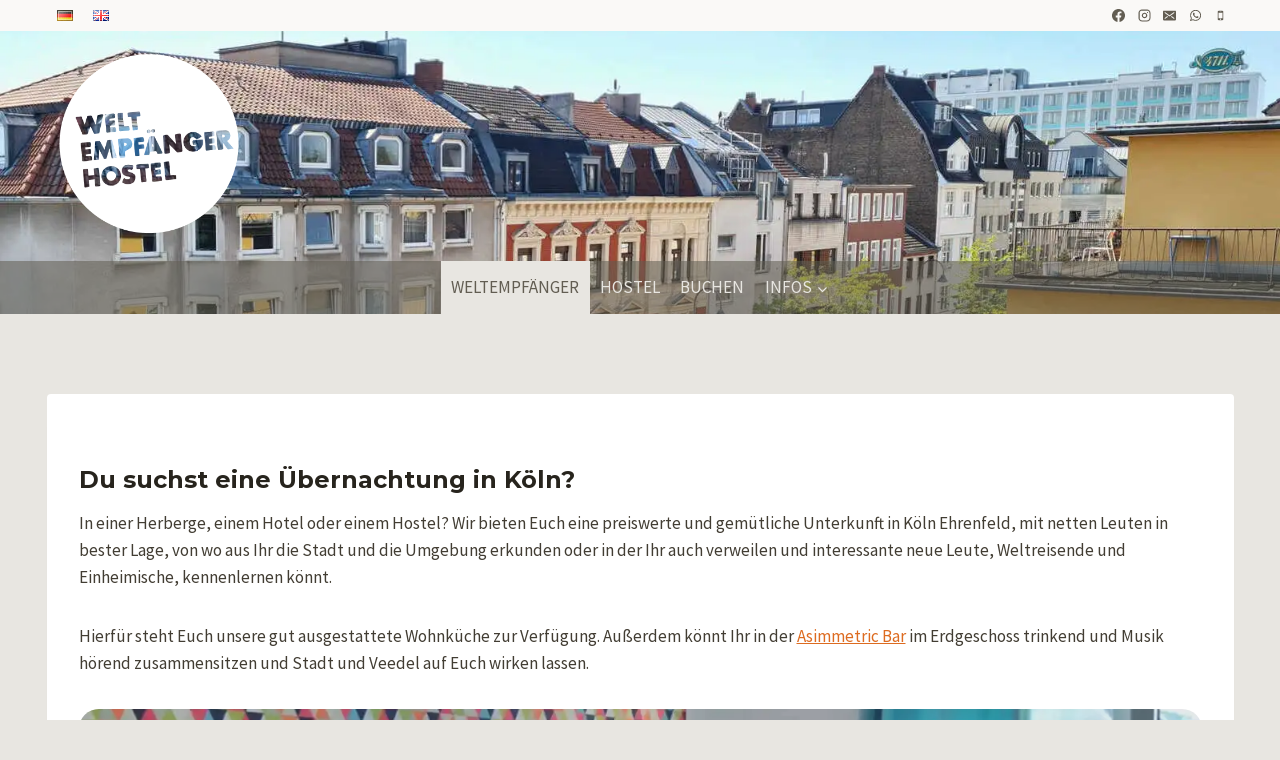

--- FILE ---
content_type: text/javascript
request_url: https://www.koeln-hostel.de/wp-content/litespeed/js/4879d53cf03d12da63a9f24094804b58.js?ver=04b58
body_size: 288
content:
(function(){"use strict";var a={checkImage:function(a){return /(png|jpg|jpeg|gif|tiff|bmp|webp|avif)$/.test(a.getAttribute("href").toLowerCase().split("?")[0].split("#")[0])},findImages:function(){var b=document.querySelectorAll("a[href]:not(.kt-no-lightbox):not(.custom-link):not(.kb-gallery-item-link):not(.kt-core-gallery-lightbox)");if(b.length&&b)for(let c=0;c<b.length;c++)a.checkImage(b[c])&&!b[c].classList.contains("kt-lightbox")&&(b[c].classList.add("kt-lightbox"),new SimpleLightbox({elements:[b[c]]}))},findGalleries:function(){var b=document.querySelectorAll(".wp-block-gallery");if(b.length&&b)for(let d=0;d<b.length;d++){var c=b[d].querySelectorAll(".blocks-gallery-item a");if(!c.length)return;if(c)for(let b=0;b<c.length;b++)a.checkImage(c[b])&&c[b].classList.add("kt-core-gallery-lightbox");b[d]&&new SimpleLightbox({elements:b[d].querySelectorAll(".blocks-gallery-item a")})}},initAll:function(){a.findGalleries(),a.findImages()},init:function(){if("function"==typeof SimpleLightbox)a.initAll();else var b=setInterval(function(){"function"==typeof SimpleLightbox&&(a.initAll(),clearInterval(b))},200)}};"loading"===document.readyState?document.addEventListener("DOMContentLoaded",a.init):a.init(),document.addEventListener("kb-query-loaded",a.init),document.addEventListener("kadenceJSInitReload",a.init)})();
;